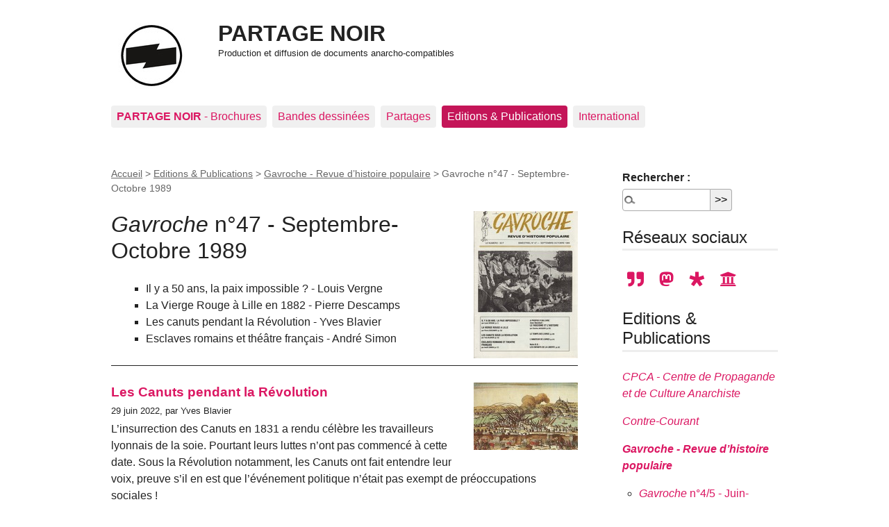

--- FILE ---
content_type: text/html; charset=utf-8
request_url: https://www.partage-noir.fr/-gavroche-no47-septembre-octobre-1989-
body_size: 7506
content:

<!DOCTYPE html>
<html dir="ltr" lang="fr" class="ltr fr no-js">
<head>
	<script type='text/javascript'>/*<![CDATA[*/(function(H){H.className=H.className.replace(/\bno-js\b/,'js')})(document.documentElement);/*]]>*/</script>
	<title>Gavroche n°47 - Septembre-Octobre 1989 - PARTAGE NOIR</title>
	<meta name="description" content=" Il y a 50 ans, la paix impossible ? - Louis Vergne La Vierge Rouge &#224; Lille en 1882 - Pierre Descamps Les canuts pendant la R&#233;volution - Yves (&#8230;) " />
	<link rel="canonical" href="https://www.partage-noir.fr/-gavroche-no47-septembre-octobre-1989-" />
	<meta http-equiv="Content-Type" content="text/html; charset=utf-8" />
<meta name="viewport" content="width=device-width, initial-scale=1" />


<link rel="alternate" type="application/rss+xml" title="Syndiquer tout le site" href="spip.php?page=backend" />

   
<link rel="stylesheet" href="squelettes-dist/css/reset.css?1764928392" type="text/css" />
<link rel="stylesheet" href="squelettes-dist/css/clear.css?1764928392" type="text/css" />
<link rel="stylesheet" href="squelettes-dist/css/font.css?1764928392" type="text/css" />
<link rel="stylesheet" href="squelettes-dist/css/links.css?1764928392" type="text/css" />
<link rel="stylesheet" href="squelettes-dist/css/typo.css?1764928392" type="text/css" />
<link rel="stylesheet" href="squelettes-dist/css/media.css?1764928392" type="text/css" />
<link rel="stylesheet" href="squelettes-dist/css/form.css?1764928392" type="text/css" />

<link rel="stylesheet" href="squelettes-dist/css/layout.css?1764928392" type="text/css" />


<link rel="stylesheet" href="squelettes-dist/css/spip.css?1764928392" type="text/css" />
<script>
var mediabox_settings={"auto_detect":true,"ns":"box","tt_img":true,"sel_g":"#documents_portfolio a[type='image\/jpeg'],#documents_portfolio a[type='image\/png'],#documents_portfolio a[type='image\/gif']","sel_c":".mediabox","str_ssStart":"Diaporama","str_ssStop":"Arr\u00eater","str_cur":"{current}\/{total}","str_prev":"Pr\u00e9c\u00e9dent","str_next":"Suivant","str_close":"Fermer","str_loading":"Chargement\u2026","str_petc":"Taper \u2019Echap\u2019 pour fermer","str_dialTitDef":"Boite de dialogue","str_dialTitMed":"Affichage d\u2019un media","splash_url":"","lity":{"skin":"_simple-dark","maxWidth":"90%","maxHeight":"90%","minWidth":"400px","minHeight":"","slideshow_speed":"2500","opacite":"0.9","defaultCaptionState":"expanded"}};
</script>
<!-- insert_head_css -->
<link rel="stylesheet" href="plugins-dist/mediabox/lib/lity/lity.css?1764929670" type="text/css" media="all" />
<link rel="stylesheet" href="plugins-dist/mediabox/lity/css/lity.mediabox.css?1764929670" type="text/css" media="all" />
<link rel="stylesheet" href="plugins-dist/mediabox/lity/skins/_simple-dark/lity.css?1764929670" type="text/css" media="all" /><link rel='stylesheet' type='text/css' media='all' href='plugins-dist/porte_plume/css/barre_outils.css?1764929672' />
<link rel='stylesheet' type='text/css' media='all' href='local/cache-css/cssdyn-css_barre_outils_icones_css-69b513d5.css?1743096657' />

<link rel="stylesheet" href="plugins/auto/typoenluminee/v4.0.0/css/enluminurestypo.css" type="text/css" media="all" />
<link rel="stylesheet" type="text/css" media="all" href="plugins/auto/fontawesome5-2851d-fontawesome5-5.16.0/fontawesome/css/all.min.css" />
<!-- Debut CS -->
<style type="text/css">
<!--/*--><![CDATA[/*><!--*/
/* Specifie des paires de guillemets sur plusieurs niveaux pour chaque langue */
/* Cf.: http://www.yoyodesign.org/doc/w3c/css2/generate.html#quotes-specify */
q { quotes: '"' '"' "'" "'" }
/* Guillemets selon la langue du texte */
:lang(fr) q { quotes: "\00AB\A0" "\A0\00BB" "\201C" "\201D" "\2018" "\2019"; }
:lang(en) q { quotes: "\201C" "\201D" "\2018" "\2019" }
:lang(es) q { quotes: "\00AB" "\00BB" "\201C" "\201D"; }
:lang(it) q { quotes: "\00AB\A0" "\A0\00BB" "\201C" "\201D"; }
:lang(de) q { quotes: "\00BB" "\00AB" ">" "<" }
:lang(no) q { quotes: "\00AB\A0" "\A0\00BB" "<" ">" }
/* Insere des guillemets avant et apres le contenu d'un element Q */
q:before { content: open-quote; }
q:after { content: close-quote; }
/* IE */
* html q { font-style: italic; }
*+html q { font-style: italic; }
sup, sup.typo_exposants { font-size:78%; font-variant:inherit; line-height:inherit; vertical-align:23%; }
/*]]>*/-->
</style>
<!-- Fin CS -->

<link rel="stylesheet" href="plugins/auto/emb_pdf-f8095-emb_pdf-1.3.0/css/emb_pdf.css" type="text/css" />


<link rel="stylesheet" href="squelettes-dist/css/theme.css?1764928392" type="text/css" />





<script src="prive/javascript/jquery.js?1764928640" type="text/javascript"></script>

<script src="prive/javascript/jquery.form.js?1764928640" type="text/javascript"></script>

<script src="prive/javascript/jquery.autosave.js?1764928640" type="text/javascript"></script>

<script src="prive/javascript/jquery.placeholder-label.js?1764928640" type="text/javascript"></script>

<script src="prive/javascript/ajaxCallback.js?1764928640" type="text/javascript"></script>

<script src="prive/javascript/js.cookie.js?1764928640" type="text/javascript"></script>
<!-- insert_head -->
<script src="plugins-dist/mediabox/lib/lity/lity.js?1764929670" type="text/javascript"></script>
<script src="plugins-dist/mediabox/lity/js/lity.mediabox.js?1764929670" type="text/javascript"></script>
<script src="plugins-dist/mediabox/javascript/spip.mediabox.js?1764929670" type="text/javascript"></script><script type='text/javascript' src='plugins-dist/porte_plume/javascript/jquery.markitup_pour_spip.js?1764929672'></script>
<script type='text/javascript' src='plugins-dist/porte_plume/javascript/jquery.previsu_spip.js?1764929672'></script>
<script type='text/javascript' src='local/cache-js/jsdyn-javascript_porte_plume_start_js-aebb10cc.js?1742377895'></script>
<link rel="shortcut icon" href="local/cache-gd2/3b/20125795b1979063313bd83a0e42b4.ico?1729086874" type="image/x-icon" />
<link rel="apple-touch-icon" sizes="57x57" href="local/cache-gd2/03/9d5c9ed6e25796219fadefa497095d.png?1729086871" />
<link rel="apple-touch-icon" sizes="114x114" href="local/cache-gd2/af/166d120026049d07ac81fe78d01fdc.png?1729086871" />
<link rel="apple-touch-icon" sizes="72x72" href="local/cache-gd2/fa/e6e44a99f24d3ab8721fafd406961d.png?1729086871" />
<link rel="apple-touch-icon" sizes="144x144" href="local/cache-gd2/db/7782b36a652f5b014809ee71693270.png?1729086871" />
<link rel="apple-touch-icon" sizes="60x60" href="local/cache-gd2/92/0b3d31589302a59a33e563f7733740.png?1729086871" />
<link rel="apple-touch-icon" sizes="120x120" href="local/cache-gd2/8f/ae45f3c2adfd2bc239738eed255e89.png?1729086871" />
<link rel="apple-touch-icon" sizes="76x76" href="local/cache-gd2/8e/bc589b250e07eae6791ad637becb50.png?1729086871" />
<link rel="icon" type="image/png" href="local/cache-gd2/f3/d5960e0600bf10bf2238202d0c1225.png?1729086871" sizes="96x96" />
<link rel="icon" type="image/png" href="local/cache-gd2/9d/389978653a32b327aa4095c09167c6.png?1729086871" sizes="16x16" />
<link rel="icon" type="image/png" href="local/cache-gd2/f7/0443f4cea4ec5ff3a260ed78a23ef6.png?1729086871" sizes="32x32" />
<link rel="icon" type="image/png" href="local/cache-gd2/e4/b8f5a2330d04188bb812ab1056f4ac.png?1729086871" sizes="192x192" />
<meta name="msapplication-TileImage" content="local/cache-gd2/af/166d120026049d07ac81fe78d01fdc.png?1729086871" />

<meta name="msapplication-TileColor" content="#171614" />
<meta name="theme-color" content="#171614" />
<!-- Debut CS -->
<script type="text/javascript"><!--
var cs_prive=window.location.pathname.match(/\/ecrire\/$/)!=null;
jQuery.fn.cs_todo=function(){return this.not('.cs_done').addClass('cs_done');};
if(window.jQuery) {
var cs_sel_jQuery='';
var cs_CookiePlugin="prive/javascript/js.cookie.js";
}
// --></script>

<!-- Fin CS -->







<meta name="generator" content="SPIP 4.4.7" />	
	<link rel="alternate" type="application/rss+xml" title="Syndiquer cette rubrique" href="spip.php?page=backend&amp;id_rubrique=181" />
<!-- Plugin Métas + -->
<!-- Dublin Core -->
<link rel="schema.DC" href="https://purl.org/dc/elements/1.1/" />
<link rel="schema.DCTERMS" href="https://purl.org/dc/terms/" />
<meta name="DC.Format" content="text/html" />
<meta name="DC.Type" content="Text" />
<meta name="DC.Language" content="fr" />
<meta name="DC.Title" lang="fr" content="Gavroche n&#176;47 - Septembre-Octobre 1989 &#8211; PARTAGE NOIR" />
<meta name="DC.Description.Abstract" lang="fr" content="Il y a 50 ans, la paix impossible ? - Louis Vergne La Vierge Rouge &#224; Lille en 1882 - Pierre Descamps Les canuts pendant la R&#233;volution - Yves Blavier Esclaves romains et th&#233;&#226;tre fran&#231;ais - Andr&#233; Simon" />
<meta name="DC.Date" content="2022-06-28" />
<meta name="DC.Date.Modified" content="2024-10-08" />
<meta name="DC.Identifier" content="https://www.partage-noir.fr/-gavroche-no47-septembre-octobre-1989-" />
<meta name="DC.Publisher" content="PARTAGE NOIR" />
<meta name="DC.Source" content="https://www.partage-noir.fr" />

<meta name="DC.Creator" content="PARTAGE NOIR" />





<!-- Open Graph -->
 
<meta property="og:rich_attachment" content="true" />

<meta property="og:site_name" content="PARTAGE NOIR" />
<meta property="og:type" content="article" />
<meta property="og:title" content="Gavroche n&#176;47 - Septembre-Octobre 1989 &#8211; PARTAGE NOIR" />
<meta property="og:locale" content="fr_FR" />
<meta property="og:url" content="https://www.partage-noir.fr/-gavroche-no47-septembre-octobre-1989-" />
<meta property="og:description" content="Il y a 50 ans, la paix impossible ? - Louis Vergne La Vierge Rouge &#224; Lille en 1882 - Pierre Descamps Les canuts pendant la R&#233;volution - Yves Blavier Esclaves romains et th&#233;&#226;tre fran&#231;ais - Andr&#233; Simon" />

 

<meta property="og:image" content="https://www.partage-noir.fr/local/cache-vignettes/L1200xH630/221bf70f76448f6b93627a35c11654-4f574.jpg" />
<meta property="og:image:width" content="1200" />
<meta property="og:image:height" content="630" />
<meta property="og:image:type" content="image/jpeg" />



<meta property="article:published_time" content="2022-06-28" />
<meta property="article:modified_time" content="2024-10-08" />

<meta property="article:author" content="PARTAGE NOIR" />








<!-- Twitter Card -->
<meta name="twitter:card" content="summary_large_image" />
<meta name="twitter:title" content="Gavroche n&#176;47 - Septembre-Octobre 1989 &#8211; PARTAGE NOIR" />
<meta name="twitter:description" content="Il y a 50 ans, la paix impossible ? - Louis Vergne La Vierge Rouge &#224; Lille en 1882 - Pierre Descamps Les canuts pendant la R&#233;volution - Yves Blavier Esclaves romains et th&#233;&#226;tre fran&#231;ais - Andr&#233; Simon" />
<meta name="twitter:dnt" content="on" />
<meta name="twitter:url" content="https://www.partage-noir.fr/-gavroche-no47-septembre-octobre-1989-" />

<meta name="twitter:image" content="https://www.partage-noir.fr/local/cache-vignettes/L506xH253/eddb584f12b954503e8ecae81b6459-6240d.jpg?1688062227" />
</head>

<body class="pas_surlignable page_rubrique">
<div class="page">

	<header class="clearfix header" role="banner">
	<strong class="h1 spip_logo_site"><a rel="start home" href="https://www.partage-noir.fr/" title="Accueil"><img
	src="local/cache-vignettes/L96xH96/siteon0_copie-8afae.jpg?1742389637" class='spip_logo spip_logo_left' width='96' height='96'
	alt="" />PARTAGE NOIR</a></strong>
	<p id="slogan"><small>Production et diffusion de documents anarcho-compatibles</small></p>
</header>	<nav class="nav clearfix" id="nav" role="navigation">
	<ul>
		
		<li class="nav-item  first"><a href="-brochures-"><b>PARTAGE NOIR</b> - Brochures</a></li>
		
		<li class="nav-item"><a href="-rubrique15-">Bandes dessinées</a></li>
		
		<li class="nav-item"><a href="-partages-noirs-">Partages </a></li>
		
		<li class="nav-item on"><a href="-editions-publications-">Editions &amp; Publications</a></li>
		
		<li class="nav-item  last"><a href="-citations-">International</a></li>
		
	</ul>
</nav>
	<main class="main" role="main">
		
		<div class="wrapper">
		<div class="content" id="content">
			<p class="arbo"><a href="https://www.partage-noir.fr/">Accueil</a> &gt; <a href="-editions-publications-">Editions &amp; Publications</a> &gt; <a href="-gavroche-revue-d-histoire-populaire-127-">Gavroche - Revue d’histoire populaire</a> &gt; <strong class="on">Gavroche n°47 - Septembre-Octobre 1989</strong></p><!--.arbo-->
	
			<div class="cartouche">
				<h1 class="surlignable"><img
	src="local/cache-vignettes/L150xH212/rubon181-84157.jpg?1714302907" class='spip_logo' width='150' height='212'
	alt="" /> <i>Gavroche</i> n&#176;47 - Septembre-Octobre 1989</h1>
			</div>
	
			<div class="texte surlignable"><ul class="spip" role="list"><li> Il y a 50 ans, la paix impossible&nbsp;? - Louis Vergne</li><li> La Vierge Rouge à Lille en 1882 - Pierre Descamps</li><li> Les canuts pendant la Révolution - Yves Blavier</li><li> Esclaves romains et théâtre français - André Simon</li></ul></div>
	
			
			
			<div class="menu menu_articles">
				<a id='pagination_articles' class='pagination_ancre'></a>
				<ul>
                  
             

					
					<li dir="ltr" class="hentry clearfix text-left">  
                      <hr />
						<strong><a href="les-canuts-pendant-la-revolution"><img
	src="local/cache-vignettes/L150xH97/arton1119-34069.jpg?1687942472" class='spip_logo' width='150' height='97'
	alt="" /> Les Canuts pendant la Révolution</a></strong>
						<br /><small>29 juin 2022, par  Yves Blavier</small>
						<div class="introduction entry-content"><p>L&#8217;insurrection des Canuts en 1831 a rendu célèbre les travailleurs lyonnais de la soie. Pourtant leurs luttes n&#8217;ont pas commencé à cette date. Sous la Révolution notamment, les Canuts ont fait entendre leur voix, preuve s&#8217;il en est que l&#8217;événement politique n&#8217;était pas exempt de préoccupations sociales&nbsp;!</p></div>
					</li>
					
                    
           


                    
				</ul>
                  

                  
				
			</div>
			
	
	
			
			
			<div class="menu documents_joints" id="documents_joints">
				<h2>Documents joints</h2>
				<ul class="spip">
					
					<li style="list-style-type: none;">
						<a href="IMG/pdf/gavroche-n047.pdf" type="application/pdf" class="spip_doc pdf"><strong class="titre"><img src='local/cache-vignettes/L50xH71/pages_de_gavroche-n047-2-9173e-7f608.jpg?1688474006' width='50' height='71' alt='' class='spip_logo spip_logos spip_logo_left' />Gavroche N&#176;47 - Septembre-Octobre 1989</strong><br />
						<small class="info_document">(<abbr title="info document PDF" class="ext">PDF</abbr> - <span>33.9 Mio</span>)</small></a>
						
					</li>
					
				</ul>
			</div><!--#documents_joints-->
			
              
              
              
              
              
              
              
              
              
              
              
              
              
              
              
              
              
              
	
			
	
		</div><!--.content-->
		</div><!--.wrapper-->
	
		<aside class="aside" role="complementary">
          
          	<div class="formulaire_spip formulaire_recherche" id="formulaire_recherche">
<form action="spip.php?page=recherche" method="get"><div class="editer-groupe">
	<input name="page" value="recherche" type="hidden"
>
	
	<label for="recherche">Rechercher :</label>
	<input type="search" class="search text" size="10" name="recherche" id="recherche" accesskey="4" autocapitalize="off" autocorrect="off"
	/><input type="submit" class="btn submit" value="&gt;&gt;" title="Rechercher" />
</div></form>
</div>
          
		<div class="menu">
				<h2>Réseaux sociaux</h2>
				<ul>
				
	<li style="font-size:1.5em;">  
  <a class="list-group-item" href="https://seenthis.net/people/partagenoir" style="padding:0 0.3em;"><i class="fa-quote-right fas"  aria-hidden="true"></i></a>
  <a class="list-group-item" href="https://mamot.fr/@partagenoir" style="padding:0 0.3em;"><i class=" fa-mastodon fab" aria-hidden="true"></i></a>
  <a class="list-group-item" href="https://diaspora-fr.org/people/8dc091e00924013a5ace7a0e1fe011af" style="padding:0 0.3em;"><i class=" fa-diaspora fab" aria-hidden="true"></i></a>
  <a class="list-group-item" href="https://archive.org/details/@partage-noir?sort=title" style="padding:0 0.3em;"><i class="fa-university fas" aria-hidden="true"></i></a>
</li>
				
				</ul>
			</div>
		
		
			<div class="menu menu_rubriques">
	<h2>Editions &amp; Publications</h2>
	<ul>
	
		<li>
			<a href="-cpca-centre-de-propagande-et-de-culture-anarchiste-"><i> CPCA - Centre de Propagande et de Culture Anarchiste</i></a>
			
		</li>
	
		<li>
			<a href="-contre-courant-"><i>Contre-Courant </i></a>
			
		</li>
	
		<li>
			<a href="-gavroche-revue-d-histoire-populaire-127-" class="on"><i>Gavroche - Revue d&#8217;histoire populaire</i> </a>
			
			<ul>
				 
				<li><a href="-gavroche-no4-5-juin-septembre-1982-"><i>Gavroche</i> n&#176;4/5 - Juin-Septembre 1982</a>	</li>
				 
				<li><a href="-gavroche-no9-avril-mai-1983-"><i>Gavroche</i> n&#176;9 - Avril-Mai 1983</a>	</li>
				 
				<li><a href="-gavroche-no29-septembre-octobre-1986-"><i>Gavroche</i> n&#176;29 - Septembre-Octobre 1986</a>	</li>
				 
				<li><a href="-gavroche-no33-34-mai-aout-1987-"><i>Gavroche</i> n&#176;33/34 - Mai-Août 1987</a>	</li>
				 
				<li><a href="-gavroche-no38-mars-avril-1988-"><i>Gavroche</i> n&#176;38 - Mars-Avril 1988</a>	</li>
				 
				<li><a href="-gavroche-no44-mars-avril-1989-"><i>Gavroche</i> n&#176;44 - Mars-Avril 1989</a>	</li>
				 
				<li><a href="-gavroche-no47-septembre-octobre-1989-" class="on"><i>Gavroche</i> n&#176;47 - Septembre-Octobre 1989</a>	</li>
				 
				<li><a href="-gavroche-no50-mars-avril-1990-"><i>Gavroche</i> n&#176;50 - Mars-Avril 1990</a>	</li>
				 
				<li><a href="-gavroche-no53-septembre-octobre-1990-"><i>Gavroche</i> n&#176;53 - Septembre-Octobre 1990</a>	</li>
				 
				<li><a href="-gavroche-no63-64-mai-aout-1992-"><i>Gavroche</i> n&#176;63-64- Mai-Août 1992</a>	</li>
				 
				<li><a href="-gavroche-no66-novembre-decembre-1992-"><i>Gavroche</i> n&#176;66 - Novembre-Décembre 1992</a>	</li>
				 
				<li><a href="-gavroche-no85-janvier-fevrier-1996-"><i>Gavroche</i> n&#176;85 - Janvier-Février 1996</a>	</li>
				 
				<li><a href="-gavroche-no87-88-mai-aout-1996-"><i>Gavroche</i> n&#176;87/88 - Mai-Août 1996</a>	</li>
				 
				<li><a href="-gavroche-no95-septembre-octobre-1997-"><i>Gavroche</i> n&#176;95 - Septembre-Octobre 1997</a>	</li>
				 
				<li><a href="-gavroche-no101-septembre-octobre-1998-"><i>Gavroche</i> n&#176;101 - Septembre-Octobre 1998</a>	</li>
				 
				<li><a href="-gavroche-no132-janvier-fevrier-2004-"><i>Gavroche</i> n&#176;132 - Janvier-Février 2004</a>	</li>
				 
				<li><a href="-gavroche-no134-mars-avril-2004-"><i>Gavroche</i> n&#176;134 - Mars-Avril 2004</a>	</li>
				 
				<li><a href="-gavroche-no137-septembre-octobre-2004-"><i>Gavroche</i> n&#176;137 - Septembre-Octobre 2004</a>	</li>
				 
				<li><a href="-gavroche-no146-avril-mai-juin-2006-"><i>Gavroche</i> n&#176;146 - Avril-mai-juin 2006</a>	</li>
				 
				<li><a href="-gavroche-no147-juillet-aout-septembre-2006-"><i>Gavroche</i> n&#176;147 - Juillet-Août-Septembre 2006</a>	</li>
				 
				<li><a href="-gavroche-no149-janvier-fevrier-mars-2007-"><i>Gavroche</i> n&#176;149 - Janvier-Février-Mars 2007</a>	</li>
				 
				<li><a href="-gavroche-no154-avril-juin-2008-"><i>Gavroche</i> n&#176;154 - Avril-Juin 2008</a>	</li>
				 
				<li><a href="-gavroche-no158-avril-juin-2009-">Gavroche n&#176;158 - Avril-Juin 2009</a>	</li>
				 
				<li><a href="-gavroche-no161-janvier-mars-2010-"><i>Gavroche</i> n&#176;161 - Janvier-Mars 2010</a>	</li>
				 
				<li><a href="-gavroche-no164-octobre-decembre-2010-"><i>Gavroche</i> n&#176;164 - Octobre-Décembre 2010</a>	</li>
				 
				<li><a href="-gavroche-no166-avril-juin-2011-"><i>Gavroche</i> n&#176;166 - Avril-Juin 2011</a>	</li>
				
			</ul>
			
		</li>
	
		<li>
			<a href="-itineraire-une-vie-une-pensee-131-"><i>Itinéraire - Une vie, une pensée</i></a>
			
		</li>
	
		<li>
			<a href="-l-idee-anarchiste-"><i>L&#8217;idée anarchiste</i></a>
			
		</li>
	
		<li>
			<a href="-le-libertaire-319-"><i>le libertaire</i></a>
			
		</li>
	
		<li>
			<a href="-le-reveil-communiste-anarchiste-"><i>Le Réveil </i></a>
			
		</li>
	
		<li>
			<a href="-les-hommes-du-jour-374-"><i>Les Hommes du jour</i></a>
			
		</li>
	
		<li>
			<a href="-les-temps-maudits-413-"><i>Les Temps maudits</i></a>
			
		</li>
	
		<li>
			<a href="-liberte-"><i>Liberté</i></a>
			
		</li>
	
		<li>
			<a href="-plus-loin-"><i>Plus Loin</i></a>
			
		</li>
	
		<li>
			<a href="-soleil-noir-"><i>Soleil Noir</i></a>
			
		</li>
	
		<li>
			<a href="-terre-libre-"><i>Terre libre</i></a>
			
		</li>
	
		<li>
			<a href="-sortir-de-l-etat-gustav-landauer-">Acrata - Bibliothèque anarchiste</a>
			
		</li>
	
		<li>
			<a href="-agora-">Agora</a>
			
		</li>
	
		<li>
			<a href="-anarchisme-et-non-violence-191-">Anarchisme et Non-Violence </a>
			
		</li>
	
		<li>
			<a href="-cahiers-de-l-humanisme-libertaire-">Cahiers de l&#8217;humanisme libertaire</a>
			
		</li>
	
		<li>
			<a href="-chroniques-libertaires-228-">Chroniques libertaires</a>
			
		</li>
	
		<li>
			<a href="-espoir-cnt-ait-259-">Espoir - CNT AIT</a>
			
		</li>
	
		<li>
			<a href="-federation-internationale-syndicaliste-revolutionnaire-">Fédération internationale syndicaliste révolutionnaire</a>
			
		</li>
	
		<li>
			<a href="-interrogations-">Interrogations</a>
			
		</li>
	
		<li>
			<a href="-iztok-340-">Iztok</a>
			
		</li>
	
		<li>
			<a href="-la-conquete-du-pain-">La Conquête du pain</a>
			
		</li>
	
		<li>
			<a href="-la-publication-sociale-256-">La Publication sociale</a>
			
		</li>
	
		<li>
			<a href="-la-revolution-proletarienne-revue-syndicaliste-revolutionnaire-">la Révolution prolétarienne - Revue syndicaliste révolutionnaire</a>
			
		</li>
	
		<li>
			<a href="-le-combat-syndicaliste-">Le Combat Syndicaliste</a>
			
		</li>
	
		<li>
			<a href="-le-communisme-revolutionnaire-projet-pour-une-entente-et-pour-l-416-">Le Communisme révolutionnaire, projet pour une entente et pour l&#8217;action commune des socialistes révolutionnaires et communistes anarchistes</a>
			
		</li>
	
		<li>
			<a href="-le-flambeau-1927-1933-">Le Flambeau (1927-1933)</a>
			
		</li>
	
		<li>
			<a href="-le-monde-libertaire-208-">Le Monde libertaire</a>
			
		</li>
	
		<li>
			<a href="-le-semeur-contre-tous-les-tyrans-1923-1936-">Le Semeur contre tous les tyrans (1923-1936)</a>
			
		</li>
	
		<li>
			<a href="-les-brochures-du-groupe-de-lectures-du-cira-">Les brochures et bulletins du CIRA de Lausanne</a>
			
		</li>
	
		<li>
			<a href="-anarchisme-et-non-violence-">Noir &amp; Rouge</a>
			
		</li>
	
		<li>
			<a href="-quelque-part-en-suisse-">Quelque part en Suisse</a>
			
		</li>
	
		<li>
			<a href="-recherches-libertaires-">Recherches Libertaires</a>
			
		</li>
	
		<li>
			<a href="-ruptures-">Ruptures</a>
			
		</li>
	
		<li>
			<a href="-interrogations-200-">Spartacus</a>
			
		</li>
	
		<li>
			<a href="-volonte-anarchiste-">Volonté anarchiste</a>
			
		</li>
	

	</ul>
</div>			
			
	
			
			
	
			
			
	
			
			
			
		</aside><!--.aside-->
	</main><!--.main-->

	<footer class="footer clearfix" role="contentinfo">
	<p class="colophon">
		 2000 - 2026 PARTAGE NOIR
		<br /><a rel="contents" href="spip.php?page=plan" class="first">Plan du site</a>
		  | <a href="spip.php?page=login&amp;url=-gavroche-no47-septembre-octobre-1989-" rel="nofollow" class='login_modal'>Se connecter</a> |
		<a rel="nofollow" href="spip.php?page=contact">Contact</a> |
		<a href="spip.php?page=backend" rel="alternate" title="Syndiquer tout le site" class="last">RSS&nbsp;2.0</a>
	</p>
	<small class="generator"><a href="https://www.spip.net/" rel="generator" title="Site réalisé avec SPIP" class="generator spip_out"><svg class='SPIP' viewBox="0 -1 200 154" xmlns="http://www.w3.org/2000/svg" width="60" height="40" focusable='false' aria-hidden='true'>
  <path class="letter_s" d="M85.9 108c-6.2-24.8-32-22.2-36.1-38.9-2.9-11.8 5-20.8 16.8-23.8A22.1 22.1 0 0188.4 52l.1.1.5.6.3.4.3.5.1.1c1.1 1.4 1.7 2.4 2.6 2.2.8-.2 1.2-2 1.4-3.3a46.9 46.9 0 00-58-51.4A47.4 47.4 0 001.4 58.3c8.3 33.9 40.2 39.6 57.5 48.2a14 14 0 01-2.7 26.3H56l-.7.2c-1.5.4-1.9.2-1.9.8 0 .4 1 .9 1.6 1.2a23 23 0 0030.9-27z" fill="currentColor"/>
  <path class="letter_p letter_p1" d="M132.6 116.6c3.9-19.2-12.6-19.2-18.7-18.3l-1.6.3c-5 .8-5.7 1-6.8.6a3 3 0 01-.8-.4l-.7-.5c-1.6-.9-3.5-.7-3.5-.7h-.3.1c-1.2 0-2.5 1-2.7 2.2l-15.5 49.8s-1 2.8 2 2.8h.9s7.9.7 11.9-10.7l10.6-34.8h4c9.2-.2 10.4 10.9 5.4 18.5-2.9 4.4-5.7 5.5-8.7 6.7l-2.5.8s-2.6.5-2.6 1.4c0 .7.9 1.2 2 1.5 1.4.2 3 .4 4.7.4 7.6 0 20.7-5.6 22.8-19.4.1-.6-.1.5 0-.2" fill="currentColor"/>
  <path class="letter_i" d="M154 97.8h-1.7c-2.5 0-4.2.7-5.4 1.4l-.3.2c-2 1.3-2.8 3.6-2.8 3.6l-10 32c-.3 1.2.5 2.2 1.8 2.2h6.6c1.2 0 2.5-1 2.7-2.2l10.9-35c.2-1.3-.6-2.2-1.8-2.2" fill="currentColor"/>
  <path class="letter_i letter_i_dot" d="M148 94h7.3c2.1-.2 3.2-2.5 3.1-3.6 0-1.1-1.1-2-3.4-2-2.3.1-7 1.4-7.2 5.2l.2.4" fill="currentColor"/>
  <path class="letter_p letter_p2" d="M199.4 116.6c3.9-19.2-12.6-19.2-18.7-18.3l-1.6.3c-5 .8-5.7 1-6.8.6a3 3 0 01-.8-.4l-.7-.5c-1.6-.9-3.5-.7-3.5-.7h-.3.1c-1.2 0-2.5 1-2.7 2.2l-15.5 49.8s-1 2.8 2 2.8h.9s7.9.7 11.9-10.7l9.6-31.7c-1.6-.5-2.6-1-3.5-1.6-2-1.4-2.1-2.8-.6-2.3 1.4.5 3.1.9 9.2.8 9.2-.2 10.4 10.9 5.4 18.5-2.9 4.4-5.7 5.5-8.7 6.7l-2.5.8s-2.6.5-2.6 1.4c0 .7.9 1.2 2 1.5 1.4.2 3 .4 4.7.4 7.6 0 20.7-5.6 22.8-19.4 0-.6-.2.5-.1-.2" fill="currentColor"/>
</svg>
</a></small>
</footer>
</div><!--.page-->
</body>
</html>



--- FILE ---
content_type: text/css
request_url: https://www.partage-noir.fr/local/cache-css/cssdyn-css_barre_outils_icones_css-69b513d5.css?1743096657
body_size: 944
content:
/* #PRODUIRE{fond=css/barre_outils_icones.css,hash=7cd6e8073d5f839e3279ee425c7b4a3f}
   md5:aeb8a123b8672b74c62e9e17ed7791c7 */

.markItUp .outil_header1>a>em {background-image:url(//www.partage-noir.fr/plugins-dist/porte_plume/icones_barre/spt-v1.svg);background-position:-2px -2px}
.markItUp .outil_bold>a>em {background-image:url(//www.partage-noir.fr/plugins-dist/porte_plume/icones_barre/spt-v1.svg);background-position:-2px -22px}
.markItUp .outil_italic>a>em {background-image:url(//www.partage-noir.fr/plugins-dist/porte_plume/icones_barre/spt-v1.svg);background-position:-2px -42px}
.markItUp .outil_stroke_through>a>em {background-image:url(//www.partage-noir.fr/plugins-dist/porte_plume/icones_barre/spt-v1.svg);background-position:-2px -62px}
.markItUp .outil_liste_ul>a>em {background-image:url(//www.partage-noir.fr/plugins-dist/porte_plume/icones_barre/spt-v1.svg);background-position:-2px -442px}
.markItUp .outil_liste_ol>a>em {background-image:url(//www.partage-noir.fr/plugins-dist/porte_plume/icones_barre/spt-v1.svg);background-position:-2px -462px}
.markItUp .outil_indenter>a>em {background-image:url(//www.partage-noir.fr/plugins-dist/porte_plume/icones_barre/spt-v1.svg);background-position:-2px -482px}
.markItUp .outil_desindenter>a>em {background-image:url(//www.partage-noir.fr/plugins-dist/porte_plume/icones_barre/spt-v1.svg);background-position:-2px -502px}
.markItUp .outil_quote>a>em {background-image:url(//www.partage-noir.fr/plugins-dist/porte_plume/icones_barre/spt-v1.svg);background-position:-2px -302px}
.markItUp .outil_poesie>a>em {background-image:url(//www.partage-noir.fr/plugins-dist/porte_plume/icones_barre/spt-v1.svg);background-position:-2px -322px}
.markItUp .outil_link>a>em {background-image:url(//www.partage-noir.fr/plugins-dist/porte_plume/icones_barre/spt-v1.svg);background-position:-2px -342px}
.markItUp .outil_notes>a>em {background-image:url(//www.partage-noir.fr/plugins-dist/porte_plume/icones_barre/spt-v1.svg);background-position:-2px -362px}
.markItUp .outil_guillemets>a>em {background-image:url(//www.partage-noir.fr/plugins-dist/porte_plume/icones_barre/spt-v1.svg);background-position:-2px -522px}
.markItUp .outil_guillemets_simples>a>em {background-image:url(//www.partage-noir.fr/plugins-dist/porte_plume/icones_barre/spt-v1.svg);background-position:-2px -542px}
.markItUp .outil_guillemets_de>a>em {background-image:url(//www.partage-noir.fr/plugins-dist/porte_plume/icones_barre/spt-v1.svg);background-position:-2px -562px}
.markItUp .outil_guillemets_de_simples>a>em {background-image:url(//www.partage-noir.fr/plugins-dist/porte_plume/icones_barre/spt-v1.svg);background-position:-2px -582px}
.markItUp .outil_guillemets_uniques>a>em {background-image:url(//www.partage-noir.fr/plugins-dist/porte_plume/icones_barre/spt-v1.svg);background-position:-2px -602px}
.markItUp .outil_caracteres>a>em {background-image:url(//www.partage-noir.fr/plugins-dist/porte_plume/icones_barre/spt-v1.svg);background-position:-2px -282px}
.markItUp .outil_a_maj_grave>a>em {background-image:url(//www.partage-noir.fr/plugins-dist/porte_plume/icones_barre/spt-v1.svg);background-position:-2px -162px}
.markItUp .outil_e_maj_aigu>a>em {background-image:url(//www.partage-noir.fr/plugins-dist/porte_plume/icones_barre/spt-v1.svg);background-position:-2px -202px}
.markItUp .outil_e_maj_grave>a>em {background-image:url(//www.partage-noir.fr/plugins-dist/porte_plume/icones_barre/spt-v1.svg);background-position:-2px -222px}
.markItUp .outil_aelig>a>em {background-image:url(//www.partage-noir.fr/plugins-dist/porte_plume/icones_barre/spt-v1.svg);background-position:-2px -142px}
.markItUp .outil_aelig_maj>a>em {background-image:url(//www.partage-noir.fr/plugins-dist/porte_plume/icones_barre/spt-v1.svg);background-position:-2px -122px}
.markItUp .outil_oe>a>em {background-image:url(//www.partage-noir.fr/plugins-dist/porte_plume/icones_barre/spt-v1.svg);background-position:-2px -262px}
.markItUp .outil_oe_maj>a>em {background-image:url(//www.partage-noir.fr/plugins-dist/porte_plume/icones_barre/spt-v1.svg);background-position:-2px -242px}
.markItUp .outil_ccedil_maj>a>em {background-image:url(//www.partage-noir.fr/plugins-dist/porte_plume/icones_barre/spt-v1.svg);background-position:-2px -182px}
.markItUp .outil_uppercase>a>em {background-image:url(//www.partage-noir.fr/plugins-dist/porte_plume/icones_barre/spt-v1.svg);background-position:-2px -82px}
.markItUp .outil_lowercase>a>em {background-image:url(//www.partage-noir.fr/plugins-dist/porte_plume/icones_barre/spt-v1.svg);background-position:-2px -102px}
.markItUp .outil_code>a>em {background-image:url(//www.partage-noir.fr/plugins-dist/porte_plume/icones_barre/spt-v1.svg);background-position:-2px -382px}
.markItUp .outil_cadre>a>em {background-image:url(//www.partage-noir.fr/plugins-dist/porte_plume/icones_barre/spt-v1.svg);background-position:-2px -402px}
.markItUp .outil_clean>a>em {background-image:url(//www.partage-noir.fr/plugins-dist/porte_plume/icones_barre/spt-v1.svg);background-position:-2px -422px}
.markItUp .outil_preview>a>em {background-image:url(//www.partage-noir.fr/plugins-dist/porte_plume/icones_barre/spt-v1.svg);background-position:-2px -622px}
.markItUp .outil_intertitre1>a>em {background-image:url(//www.partage-noir.fr/plugins-dist/porte_plume/icones_barre/spt-v1.svg);background-position:-2px -2px}
.markItUp .outil_intertitre2>a>em {background-image:url(//www.partage-noir.fr/plugins/auto/typoenluminee/v4.0.0/icones_barre/intertitre2.png);background-position:0}
.markItUp .outil_intertitre3>a>em {background-image:url(//www.partage-noir.fr/plugins/auto/typoenluminee/v4.0.0/icones_barre/intertitre3.png);background-position:0}
.markItUp .outil_alignerdroite>a>em {background-image:url(//www.partage-noir.fr/plugins/auto/typoenluminee/v4.0.0/icones_barre/right.png);background-position:0}
.markItUp .outil_alignergauche>a>em {background-image:url(//www.partage-noir.fr/plugins/auto/typoenluminee/v4.0.0/icones_barre/left.png);background-position:0}
.markItUp .outil_stroke_through_et>a>em {background-image:url(//www.partage-noir.fr/plugins-dist/porte_plume/icones_barre/spt-v1.svg);background-position:-2px -62px}
.markItUp .outil_cadretexte>a>em {background-image:url(//www.partage-noir.fr/plugins/auto/typoenluminee/v4.0.0/icones_barre/cadretexte.png);background-position:0}
.markItUp .outil_speciaux>a>em {background-image:url(//www.partage-noir.fr/plugins/auto/typoenluminee/v4.0.0/icones_barre/tag.png);background-position:0}
.markItUp .outil_barre_code>a>em {background-image:url(//www.partage-noir.fr/plugins/auto/typoenluminee/v4.0.0/icones_barre/page_white_code_red.png);background-position:0}
.markItUp .outil_barre_cadre>a>em {background-image:url(//www.partage-noir.fr/plugins/auto/typoenluminee/v4.0.0/icones_barre/page_white_code.png);background-position:0}
.markItUp .outil_miseenevidence>a>em {background-image:url(//www.partage-noir.fr/plugins/auto/typoenluminee/v4.0.0/icones_barre/miseenevidence.png);background-position:0}
.markItUp .outil_miseenevidence2>a>em {background-image:url(//www.partage-noir.fr/plugins/auto/typoenluminee/v4.0.0/icones_barre/miseenevidence2.png);background-position:0}
.markItUp .outil_exposant>a>em {background-image:url(//www.partage-noir.fr/plugins/auto/typoenluminee/v4.0.0/icones_barre/exposant.png);background-position:0}
.markItUp .outil_indice>a>em {background-image:url(//www.partage-noir.fr/plugins/auto/typoenluminee/v4.0.0/icones_barre/indice.png);background-position:0}
.markItUp .outil_petitescapitales>a>em {background-image:url(//www.partage-noir.fr/plugins/auto/typoenluminee/v4.0.0/icones_barre/petitescapitales.png);background-position:0}
.markItUp .outil_barre_poesie>a>em {background-image:url(//www.partage-noir.fr/plugins/auto/typoenluminee/v4.0.0/icones_barre/poesie.png);background-position:0}
.markItUp .outil_barre_tableau>a>em {background-image:url(//www.partage-noir.fr/plugins/auto/typoenluminee/v4.0.0/icones_barre/barre-tableau.png);background-position:0}
.markItUp .couteau_suisse_drop>a>em {background-image:url(//www.partage-noir.fr/plugins/auto/couteau_suisse-97c2b-couteau_suisse-1.16.1/icones_barre/couteau-19.png);}

/* roue ajax */
.ajaxLoad{
		position:relative;
}
.ajaxLoad:after {
		content:"";
		display:block;
		width:5em;
		height:5em;
		border:1px solid #eee;
		background:#fff url('//www.partage-noir.fr/prive/images/loader.svg') center no-repeat;
		background-size:50%;
		opacity:0.5;
		position:absolute;
		left:50%;
		top:50%;
		margin-left:-2.5em;
		margin-top:-2.5em;
}
.fullscreen .ajaxLoad:after {
		position:fixed;
		left:75%;
}
